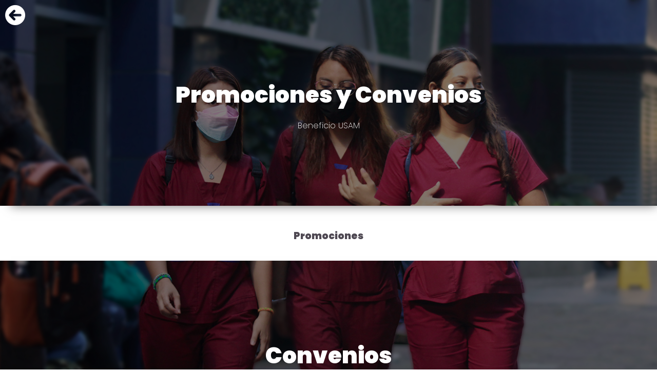

--- FILE ---
content_type: text/html;charset=utf-8
request_url: https://nuevoingreso.usam.edu.sv/promociones/alumno-promotor
body_size: 4592
content:

<!DOCTYPE HTML>
<html lang="es">
<head>
	<title>Nuevo Ingreso USAM - Promociones y Convenios</title>
	<meta charset="utf-8" />
	<meta name="viewport" content="width=device-width, initial-scale=1, user-scalable=no" />
		<link rel="stylesheet" href="../assets/css/maixn.css" />
	<link rel="stylesheet" href="../assets/css/rules.css" />
	<link rel="stylesheet" href="../assets/css/form.css" />
	<link rel="stylesheet" href="../assets/css/standard.css" />
	<link rel="stylesheet" href="https://cdnjs.cloudflare.com/ajax/libs/font-awesome/6.1.2/css/all.min.css" />
	<meta name="keywords" content="">
	<meta name="description" content="">
	<meta property="og:type" content="website">
	<meta property="og:title" content="Nuevo Ingreso USAM - ">
	<meta property="og:url" content="https://nuevoingreso.usam.edu.sv/">
	<meta property="og:site_name" content="Nuevo Ingreso USAM - ">
	<meta property="og:description" content="">
	<meta property="og:image" content="https://www.usam.edu.sv/images/usam.png">
	<link href="https://usam.edu.sv/templates/protostar/favicon.ico" rel="shortcut icon" type="image/vnd.microsoft.icon">
	<link rel="preconnect" href="https://fonts.googleapis.com">
	<link rel="preconnect" href="https://fonts.gstatic.com" crossorigin>
	<link href="https://fonts.googleapis.com/css2?family=Poppins:wght@200;300;900&display=swap&family=Roboto:wght@300&display=swap" rel="stylesheet">
	<link href="https://fonts.googleapis.com/icon?family=Material+Icons" rel="stylesheet">
	<link rel="stylesheet" href="https://cdnjs.cloudflare.com/ajax/libs/font-awesome/6.1.2/css/all.min.css" />

	   <!-- Google Tag Manager -->
        <script>(function(w,d,s,l,i){w[l]=w[l]||[];w[l].push({'gtm.start':
        new Date().getTime(),event:'gtm.js'});var f=d.getElementsByTagName(s)[0],
        j=d.createElement(s),dl=l!='dataLayer'?'&l='+l:'';j.async=true;j.src=
        'https://www.googletagmanager.com/gtm.js?id='+i+dl;f.parentNode.insertBefore(j,f);
        })(window,document,'script','dataLayer','GTM-NS23XBP');</script>
        <!-- End Google Tag Manager -->
        
        <!-- Google Analytics -->
        <script async src="https://www.googletagmanager.com/gtag/js?id=G-QSEFRGK7Y2"></script>
        <script>
          window.dataLayer = window.dataLayer || [];
          function gtag(){dataLayer.push(arguments);}
          gtag('js', new Date());
          gtag('config', 'G-QSEFRGK7Y2');
        </script>
        <!-- End Google Analytics -->
        
        <!-- Twitter Conversion Tracking -->
        <script>
            !function(e,t,n,s,u,a){e.twq||(s=e.twq=function(){s.exe?s.exe.apply(s,arguments):s.queue.push(arguments);
            },s.version='1.1',s.queue=[],u=t.createElement(n),u.async=!0,u.src='https://static.ads-twitter.com/uwt.js',
            a=t.getElementsByTagName(n)[0],a.parentNode.insertBefore(u,a))}(window,document,'script');
            twq('config','oe42r');
        </script>
        <!-- End Twitter Conversion Tracking -->
        
        <!-- Google Ads Global Site Tag -->
        <script async src="https://www.googletagmanager.com/gtag/js?id=AW-608937263"></script>
        <script>
          window.dataLayer = window.dataLayer || [];
          function gtag(){dataLayer.push(arguments);}
          gtag('js', new Date());
          gtag('config', 'AW-608937263');
        </script>
        <!-- End Google Ads Global Site Tag -->
        
        <!-- Facebook Pixel Code 
        <script>
          !function(f,b,e,v,n,t,s){if(f.fbq)return;n=f.fbq=function(){n.callMethod?
          n.callMethod.apply(n,arguments):n.queue.push(arguments)};if(!f._fbq)f._fbq=n;
          n.push=n;n.loaded=!0;n.version='2.0';n.queue=[];t=b.createElement(e);t.async=!0;
          t.src=v;s=b.getElementsByTagName(e)[0];s.parentNode.insertBefore(t,s)}(window,
          document,'script','https://connect.facebook.net/en_US/fbevents.js');
          fbq('init', '417320760611846');
          fbq('track', 'PageView');
        </script>
        <noscript><img height="1" width="1" style="display:none"
        src="https://www.facebook.com/tr?id=417320760611846&ev=PageView&noscript=1"/></noscript>
        End Facebook Pixel Code -->
        
        <!-- Meta Pixel Code -->
        <script>
        !function(f,b,e,v,n,t,s)
        {if(f.fbq)return;n=f.fbq=function(){n.callMethod?
        n.callMethod.apply(n,arguments):n.queue.push(arguments)};
        if(!f._fbq)f._fbq=n;n.push=n;n.loaded=!0;n.version='2.0';
        n.queue=[];t=b.createElement(e);t.async=!0;
        t.src=v;s=b.getElementsByTagName(e)[0];
        s.parentNode.insertBefore(t,s)}(window, document,'script',
        'https://connect.facebook.net/en_US/fbevents.js');
        fbq('init', '681309501210460');
        fbq('track', 'PageView');
        </script>
        
        <noscript><img height="1" width="1" style="display:none"
        src="https://www.facebook.com/tr?id=681309501210460&ev=PageView&noscript=1"
        /></noscript>
        <!-- End Meta Pixel Code -->

	<style>
    header { 
        background-image: -moz-linear-gradient(top, rgba(0,0,0,0.5), rgba(0,0,0,0.5)), url("../images/promos/beneficios.jpg")!important;
		background-image: -webkit-linear-gradient(top, rgba(0,0,0,0.5), rgba(0,0,0,0.5)), url("../images/promos/beneficios.jpg")!important;
		background-image: -ms-linear-gradient(top, rgba(0,0,0,0.5), rgba(0,0,0,0.5)), url("../images/promos/beneficios.jpg")!important;
		background-image: linear-gradient(top, rgba(0,0,0,0.5), rgba(0,0,0,0.5)), url("../images/promos/beneficios.jpg")!important;
    }
</style>
</head>
<body class="is-preload">
	<div class="back">
		<a href="../promociones/"><i class="fa fa-arrow-circle-left arrow-left" aria-hidden="true"></i></a>
	</div>
	<div id="page-wrapper">
	    <section id="info">
    		<header id="main">
    			<h2>Promociones y Convenios</h2>
    			<p>Beneficio USAM</p>
    		</header>
		
			<div class="container shapes"><br />
				 
				
					                                    <h3 style='text-align: center;'>Promociones</h3>
                        <ul id="con" class="con features">
                    
                        </ul>
                                                    </div>
        </section>
                
                                <section id="convenios" class="main style1 dark fullscreen">
                  <div class="content">
                        <header>
                           <h2>Convenios</h2>
                           <p>Beneficio USAM</p>
                        </header>
                        <div class="container shapes">  	
                            <ul id="conv" class="con features">
                                        
                            </ul>
                    	</div>
                	</div>
                </section>
                		<!-- Contact -->
        				<section class="contact"> 
			<div id="contact" class="content center-align">
				<header>
					<h2>¿Listo para el siguiente nivel?</h2>
											
						<p>Periodo de admisión por nuevo ingreso:<br />
						    <b>Ciclo Impar:</b> Enero a Junio <b>Fecha:</b> Agosto a Enero<br />
						</p>
																<p>Periodo de admisión por reingreso y equivalencias: <br />
							<b>Ciclo Impar:</b> Enero a Junio <b>Fecha:</b> Agosto a Enero<br />
						    <b>Ciclo Par:</b> Julio a Diciembre <b>Fecha:</b> Mayo a Julio
						</p>
									</header>
					<div class="container box">
						<form id="frmContacto" name="frmContacto" method="post">
							<div class="row">
								<div class="col s12 m6">
									<input type="text" name="txtNombre" id="txtNombre" placeholder="Nombre completo" />
								</div>
								<div class="col s12 m6">
									<input type="email" name="txtEmail" id="txtEmail" placeholder="Correo Electrónico" />
								</div>
								<div class="col s12 m2">
							    <select  name="txtCodearea" id="txtCodearea">
								      <option value="" disabled selected>Código de área</option>
                                      <optgroup label="Norte América">
                                        <option value="+1">Canadá (+1)</option>
                                        <option value="+1">Estados Unidos (+1)</option>
                                        <option value="+52">México (+52)</option>
                                      </optgroup>
                                      <optgroup label="Centroamérica">
                                        <option value="+501">Belice (+501)</option>
                                        <option value="+506">Costa Rica (+506)</option>
                                        <option value="+503">El Salvador (+503)</option>
                                        <option value="+502">Guatemala (+502)</option>
                                        <option value="+504">Honduras (+504)</option>
                                        <option value="+505">Nicaragua (+505)</option>
                                        <option value="+507">Panamá (+507)</option>
                                      </optgroup>
                                      <optgroup label="Caribe">
                                        <option value="+1">Antigua y Barbuda (+1)</option>
                                        <option value="+1">Bahamas (+1)</option>
                                        <option value="+1">Barbados (+1)</option>
                                        <option value="+53">Cuba (+53)</option>
                                        <option value="+1">Dominica (+1)</option>
                                        <option value="+1">Granada (+1)</option>
                                        <option value="+509">Haití (+509)</option>
                                        <option value="+1">Jamaica (+1)</option>
                                        <option value="+1">Puerto Rico (+1)</option>
                                        <option value="+1">República Dominicana (+1)</option>
                                        <option value="+1">Santa Lucía (+1)</option>
                                        <option value="+1">San Cristóbal y Nieves (+1)</option>
                                        <option value="+1">San Vicente y las Granadinas (+1)</option>
                                        <option value="+1">Trinidad y Tobago (+1)</option>
                                      </optgroup>
                                      <optgroup label="Sudamérica">
                                        <option value="+54">Argentina (+54)</option>
                                        <option value="+591">Bolivia (+591)</option>
                                        <option value="+55">Brasil (+55)</option>
                                        <option value="+56">Chile (+56)</option>
                                        <option value="+57">Colombia (+57)</option>
                                        <option value="+593">Ecuador (+593)</option>
                                        <option value="+592">Guyana (+592)</option>
                                        <option value="+595">Paraguay (+595)</option>
                                        <option value="+51">Perú (+51)</option>
                                        <option value="+597">Surinam (+597)</option>
                                        <option value="+598">Uruguay (+598)</option>
                                        <option value="+58">Venezuela (+58)</option>
                                      </optgroup>
                                    </select>
                                </div>
                                <div class="col s12 m4">
									<input type="tel" name="txtCel" id="txtCel" placeholder="No. de Cel." />
								</div>
								<div class="col s12 m6">
									<select name="txtCarrera" id="txtCarrera">
								       <option value="" disabled>Selecciona una carrera</option>
						          	   <option value="1" >Ingeniería en Ciencias de la Computación</option>
						               <option value="2" >Licenciatura en Administración de Empresas</option>
						               <option value="3" >Licenciatura en Contaduría Pública</option>
						               <option value="4" >Licenciatura en Comunicación Estratégica</option>
						               <option value="5" >Licenciatura en Ciencias de la Computación</option>
						               <option value="6" >Licenciatura en Mercadeo</option>
						               <option value="7" >Técnico en Publicidad</option>
						               <option value="8" >Técnico en Marketing Estratégico</option>
						               <option value="9" >Técnico en Sistemas de Computación</option>
						               <option value="10" >Técnico en Redes de Computación</option>
						               <option value="11" >Técnico en Desarrollo de Software</option>
						               <option value="12" >Licenciatura  en Ciencias Jurídicas</option>
						               <option value="13" >Doctorado en Medicina</option>
						               <option value="14" >Licenciatura en Enfermería</option>
						               <option value="15" >Licenciatura en Medicina Veterinaria y Zootecnia</option>
						               <option value="16" >Doctorado en Cirugía Dental</option>
						               <option value="17" >Licenciatura en Química y Farmacia</option>
						               <option value="18" >Especialidad en Medicina Interna</option>
                                       <option value="19" >Especialidad Médica en Ginecología y Obstetricia</option>
                                       <option value="20" >Especialidad Médica en Pediatría</option>
                                       <option value="21" >Especialidad Médica en Medicina de Emergencias</option>
                                       <option value="22" >Especialidad en Cirugía General</option>
                                       <option value="23" >Especialidad en Endodoncia</option>
                                       <option value="27" >Especialidad Materno Fetal</option>
                                       <option value="24" >Maestría en Inteligencia de Negocios</option>
                                       <option value="25" >Maestría en Salud Pública y Gestión de Riesgos y Desastres</option>
                                       <option value="28" >Maestría en Salud Pública con Enfoque en Odontología Preventiva</option>
                                       <option value="26">Diplomados, Seminarios y Cursos</option>
								    </select>
								</div>
								<div class="col s12">
									<textarea name="txtMessage" id="txtMessage" placeholder="¿Cuál es tu consulta?" rows="6"></textarea>
									<input type="hidden" name="txtUrl" id="txtUrl" value="https://nuevoingreso.usam.edu.sv/promociones/alumno-promotor" />
									<input type="hidden" name="txtToken" id="txtToken" value="$2y$10$mkQ/dCHe.NlfCRrPd0emn.6XieaMaqZlOjOFrQldh60zdj0AVrd56J7" />
								</div>
								<div class="col s12">
									<input id="send" name="send" class="send" type="submit" value="Enviar" />
								</div>
							</div>
						</form>
					</div>
			</div>	
		</section>	</div>
<footer style="padding-top: 41px; padding-bottom: 30px; font-size: 1em;">
	<div class="row">
		<div class="col s12 center-align">
			<a target="_black" href="https://www.facebook.com/NuevoIngresoUSAM/" title="Facebook">
				<i class="fa-brands fa-facebook-f"></i>
			</a>
			<a target="_black" href="https://www.instagram.com/nuevoingresousam" title="Instagram">
				<i class="fa-brands fa-instagram"></i>
			</a>
			<a target="_black" href="http://m.me/NuevoIngresoUSAM/" title="Messenger">
				<i class="fa-brands fa-facebook-messenger"></i>
			</a>
			<a target="_black" href="https://wa.me/50322319698" title="WhatsApp">
				<i class="fa-brands fa-whatsapp"></i>
			</a>
			<a target="_black" href="https://www.tiktok.com/@usamelsalvador" title="TikTok">
				<i class="fa-brands fa-tiktok"></i>
			</a>
			<a target="_black" href="https://goo.gl/maps/nSYuBZvEo387mwVh6">
				<i class="fa-solid fa-location-dot"></i>
			</a>
			<a target="_black" href="https://open.spotify.com/show/3DN86WcRlLOc9JkSMBkUgh">
				<i class="fa-brands fa-spotify"></i>
			</a>
			<a target="_black" href="https://www.linkedin.com/company/usamsv">
			    <i class="fa-brands fa-linkedin"></i>
			</a>
			<a target="_black" href="https://play.google.com/store/apps/details?id=sv.edu.usam.info">
			    <i class="fa-brands fa-google-play"></i>
			</a>
		</div>
		<div class="col s12 center-align" style="font-size: 0.9em!important; line-height: 1.50em;">
 			
			19 Av. Nte. entre 3 a Calle Pte. y Alameda Juan Pablo II, San Salvador<br>
			PBX: (503) 2231-9600 Nuevo Ingreso: 2231-9667 / 9698 / 9673 / 9665<br>
			Lunes a Viernes de 8:00 a.m. a 12:00 m  y 2:00 p.m. a 6:00 p.m.<br>
			Sábados de 8:00 am a 12:00 m.<br>
			<b>Universidad Salvadoreña Alberto Masferrer - USAM </b><br>
			Todos los Derechos Reservados &copy; 2024
		</div>
</footer>
<script src="//cdn.jsdelivr.net/npm/sweetalert2@11"></script>
<link rel="stylesheet" href="https://cdnjs.cloudflare.com/ajax/libs/limonte-sweetalert2/6.6.8/sweetalert2.css" integrity="sha512-n7nFZrzrpAWFDeQpyGwpH2W6maWlysBPf0cP5qf0xntjmH6R1QDg3ABfRVj7dTHWDmcTfLzmAG9PDPDdVd6odQ==" crossorigin="anonymous" referrerpolicy="no-referrer" />
<!-- fecha arriba -->
<span id="ir-arriba" class="ir-arriba" style="display: none;">
	<i class="fa fa-arrow-circle-up" aria-hidden="true"></i>
</span>

<script src="https://code.jquery.com/jquery-3.6.0.min.js"></script>
<script src="../assets/js/infinite-ajax-scroll.js"></script>
<script src="../assets/js/code.js?v=1.1111"></script>
</body>
</html>

--- FILE ---
content_type: text/html;charset=utf-8
request_url: https://nuevoingreso.usam.edu.sv/assets/css/maixn.css
body_size: 7218
content:
<!DOCTYPE HTML>
<html lang="es">
	<head>
		<meta charset="utf-8">
		<meta name="viewport" content="width=device-width, initial-scale=1, user-scalable=no">
		<link rel="stylesheet" href="assets/css/main.css">
		<meta name="keywords" content="Universidades El Salvador, Carreras en linea, Titulo Universitarias, Becas para estudiar, tipos de carreras universitarias, Carreras Universitarias, Universidad Alberto Masferrer, Universidad USAM, Universidad, Facultad, Academia, El Salvador, USAM, Maestro Alberto Masferrer, Especialidad, Ingeniería, Licenciatura, Técnico, Diplomados, Doctorado en Medicina, Medicina, Doctor, Enfermeria, Enfermero, Abogado, Juridico, Leyes, Odontología, Dental, Dentista, Química, Farmacia, Ciencias de la Computación, Administración, Contaduría Pública, Comunicaciones, Mercadeo">
		<meta name="description" content="Somos la Universidad Salvadoreña Alberto Masferrer - USAM formamos profesionales integrales, con excelencia académica y que contribuyen a la sociedad, ciencia, tecnología y la cultura.">
		<meta property="og:type" content="website">
		<meta property="og:title" content="Unidad de Nuevo Ingreso - USAM">
		<meta property="og:url" content="https://nuevoingreso.usam.edu.sv/">
		<meta property="og:site_name" content="Unidad de Nuevo Ingreso - USAM">
		<meta property="og:description" content="Somos la Universidad Salvadoreña Alberto Masferrer - USAM formamos profesionales integrales, con excelencia académica y que contribuyen a la sociedad, ciencia, tecnología y la cultura.">
		<meta property="og:image" content="https://www.usam.edu.sv/images/usam.png">
		<title>Unidad de Nuevo Ingreso - USAM</title>
		<noscript><link rel="stylesheet" href="assets/css/noscript.css"></noscript>
		<link rel="stylesheet" href="https://cdnjs.cloudflare.com/ajax/libs/font-awesome/6.1.2/css/all.min.css">
		<link href="https://usam.edu.sv/templates/protostar/favicon.ico" rel="shortcut icon" type="image/vnd.microsoft.icon">
		<link rel="stylesheet" href="https://cdnjs.cloudflare.com/ajax/libs/limonte-sweetalert2/6.6.8/sweetalert2.css" integrity="sha512-n7nFZrzrpAWFDeQpyGwpH2W6maWlysBPf0cP5qf0xntjmH6R1QDg3ABfRVj7dTHWDmcTfLzmAG9PDPDdVd6odQ==" crossorigin="anonymous" referrerpolicy="no-referrer">
	    
	   <!-- Google Tag Manager -->
        <script>(function(w,d,s,l,i){w[l]=w[l]||[];w[l].push({'gtm.start':
        new Date().getTime(),event:'gtm.js'});var f=d.getElementsByTagName(s)[0],
        j=d.createElement(s),dl=l!='dataLayer'?'&l='+l:'';j.async=true;j.src=
        'https://www.googletagmanager.com/gtm.js?id='+i+dl;f.parentNode.insertBefore(j,f);
        })(window,document,'script','dataLayer','GTM-NS23XBP');</script>
        <!-- End Google Tag Manager -->
        
        <!-- Google Analytics -->
        <script async src="https://www.googletagmanager.com/gtag/js?id=G-QSEFRGK7Y2"></script>
        <script>
          window.dataLayer = window.dataLayer || [];
          function gtag(){dataLayer.push(arguments);}
          gtag('js', new Date());
          gtag('config', 'G-QSEFRGK7Y2');
        </script>
        <!-- End Google Analytics -->
        
        <!-- Twitter Conversion Tracking -->
        <script>
            !function(e,t,n,s,u,a){e.twq||(s=e.twq=function(){s.exe?s.exe.apply(s,arguments):s.queue.push(arguments);
            },s.version='1.1',s.queue=[],u=t.createElement(n),u.async=!0,u.src='https://static.ads-twitter.com/uwt.js',
            a=t.getElementsByTagName(n)[0],a.parentNode.insertBefore(u,a))}(window,document,'script');
            twq('config','oe42r');
        </script>
        <!-- End Twitter Conversion Tracking -->
        
        <!-- Google Ads Global Site Tag -->
        <script async src="https://www.googletagmanager.com/gtag/js?id=AW-608937263"></script>
        <script>
          window.dataLayer = window.dataLayer || [];
          function gtag(){dataLayer.push(arguments);}
          gtag('js', new Date());
          gtag('config', 'AW-608937263');
        </script>
        <!-- End Google Ads Global Site Tag -->
        
        <!-- Facebook Pixel Code 
        <script>
          !function(f,b,e,v,n,t,s){if(f.fbq)return;n=f.fbq=function(){n.callMethod?
          n.callMethod.apply(n,arguments):n.queue.push(arguments)};if(!f._fbq)f._fbq=n;
          n.push=n;n.loaded=!0;n.version='2.0';n.queue=[];t=b.createElement(e);t.async=!0;
          t.src=v;s=b.getElementsByTagName(e)[0];s.parentNode.insertBefore(t,s)}(window,
          document,'script','https://connect.facebook.net/en_US/fbevents.js');
          fbq('init', '417320760611846');
          fbq('track', 'PageView');
        </script>
        <noscript><img height="1" width="1" style="display:none"
        src="https://www.facebook.com/tr?id=417320760611846&ev=PageView&noscript=1"/></noscript>
        End Facebook Pixel Code -->
        
        <!-- Meta Pixel Code -->
        <script>
        !function(f,b,e,v,n,t,s)
        {if(f.fbq)return;n=f.fbq=function(){n.callMethod?
        n.callMethod.apply(n,arguments):n.queue.push(arguments)};
        if(!f._fbq)f._fbq=n;n.push=n;n.loaded=!0;n.version='2.0';
        n.queue=[];t=b.createElement(e);t.async=!0;
        t.src=v;s=b.getElementsByTagName(e)[0];
        s.parentNode.insertBefore(t,s)}(window, document,'script',
        'https://connect.facebook.net/en_US/fbevents.js');
        fbq('init', '681309501210460');
        fbq('track', 'PageView');
        </script>
        
        <noscript><img height="1" width="1" style="display:none"
        src="https://www.facebook.com/tr?id=681309501210460&ev=PageView&noscript=1"
        /></noscript>
        <!-- End Meta Pixel Code -->
        
        <script type="text/javascript">
            (function(c,l,a,r,i,t,y){
                c[a]=c[a]||function(){(c[a].q=c[a].q||[]).push(arguments)};
                t=l.createElement(r);t.async=1;t.src="https://www.clarity.ms/tag/"+i;
                y=l.getElementsByTagName(r)[0];y.parentNode.insertBefore(t,y);
            })(window, document, "clarity", "script", "ry1gwqza6c");
        </script>

        
	</head>
	<body class="is-preload">

		<!-- Header -->
			<header id="header">
				<h1><img  alt="Logo nuevo ingreso" src="images/logo.png" class="lo"></h1>
				<nav>
					<ul>
						<li><a href="#intro">Home</a></li>
						<li id="sm"><a id="submenu" href="">Admisiones</a>
						    <ul id="subm" class="subm">
						        <li><a href="#nuevo">Nuevo Ingreso</a></li>
        						<li><a href="#equivalencia">Equivalencias</a></li>
        						<li><a href="#re-ingreso">Re-Ingreso</a></li>
						    </ul>
						</li>
						<li><a href="#curso">Curso PreU</a></li>
						<li><a href="#beneficios">Beneficios</a></li>
						<li><a href="#becas">Becas</a></li>
						<li><a href="#promo">Promociones</a></li>
						<li><a href="#carreras">Oferta Académica</a></li>
						<li><a href="#contact">Periodo Inscripción</a></li>
						<li><a href="#noticias">Blogs</a></li>
					</ul>
				</nav>
			</header>

		<!-- Intro -->
			<section id="intro" class="main style1 dark fullscreen">
				<div class="content">
					<header>
						<h2 style="display:none;">Hola</h2>
					</header>
					<p style="display: none;">Bienvenidos/as a la <strong>Unidad de Nuevo Ingreso</strong>  
					<br>
					a continuación te mostramos nuestra información para ingresar a la <strong>USAM</strong>  
					</p>
					<br />
					<br />
					<br />
					<br />
					<footer>
						<a href="#nuevo" class="button style2 down">More</a>
					</footer>
				</div>
			</section>

		<!-- Nuevo Ingreso -->
			<section id="nuevo" class="main style2 right dark fullscreen">
				<div class="content box style2">
					<header>
						<h2>Nuevo Ingreso</h2>
					</header>
					<p style="text-align: justify;">Los estudiantes que desean ingresar a la universidad a través de la modalidad de nuevo ingreso, deben seguir el siguiente proceso:</p>
					<ol>
						<li style="text-align: left;">1. Cancelar proceso de admisión <strong>Costo $ 30.00</strong></li>
						<li style="text-align: justify;">2. Presentar formularios completos de manera impresa en la Unidad de Nuevo Ingreso (formulario de estudio socioeconómico y la solicitud de admisión)
						</li>
						<li style="text-align: left;">3. Realizar curso Pre-Universitario</li>
					</ol>
					<a class="btn-ex float-left" href="informacion/nuevo">Leer más</a>
				</div>
				<a href="#equivalencia" class="button style2 down anchored">Next</a>
			</section>

		<!-- Equivalencia -->
			<section id="equivalencia" class="main style2 left dark fullscreen">
				<div class="content box style2">
					<header>
						<h2>Equivalencias</h2>
					</header>
					<p style="text-align:justify; font-size: 0.9em; line-height: 24px;">
					Los estudiantes que desean ingresar a la universidad a través de la modalidad de equivalencias, deben seguir el siguiente proceso:</p>

					<ul style="text-align: left; text-align: justify; font-size: 0.9em; line-height: 22px;">
						<li>1. Solicitar entrevista con el Coordinador de la carrera que evaluará las materias que ha cursado.</li>
						<li>2. Presentar los programas de estudio de la universidad de procedencia.</li>
						<li>3. Entregar certificación de notas de la universidad de procedencia, selladas y firmadas por las autoridades respectivas. (Autenticadas si procede de una Universidad extranjera).</li>
						<li>4. Cancelar proceso de admisión en la unidad de Nuevo Ingreso <strong>Costo $30.00.</strong></li>
					</ul>
					<a class="btn-ex float-right" href="informacion/equivalencias">Leer más</a>
				</div>
				<a href="#re-ingreso" class="button style2 down anchored">Next</a>
			</section>

		<!-- Re-Ingreso -->
			<section id="re-ingreso" class="main style2 right dark fullscreen">
				<div class="content box style2">
					<header>
						<h2>Re-Ingreso</h2>
					</header>
					<p>Los estudiantes que desean reingresar a la universidad, deben seguir el siguiente proceso:</p>
					<ul>
						<li>1. Completar el formulario A-06, <a href="https://drive.google.com/file/d/1ln5bF7Xi5FTgqzK7FfK2I2FGf1mSUSQg/view?usp=sharing" style="font-weight: 600;">Click aquí</a></li>
						<li>2. Entregar formulario completo en el Decanato de la Facultad</li>
						<li>3. Adjuntar fotocopia de Documento Único de Identidad<br/>* En tres días hábiles obtendra respuesta</li>
					</ul>
					<a class="btn-ex" href="informacion/reingreso" style="text-align:right">Leer más</a>
				</div>
				<a href="#curso" class="button style2 down anchored">Next</a>
			</section>

		<!-- Curso PreU -->
			<section id="curso" class="main style2 left dark fullscreen">
				<div class="content box style2">
					<header>
						<h2>Curso Pre-Universitario</h2>
					</header>
					<p style="text-align:justify">
                       El curso preuniversitario es un proceso institucional cuyo objetivo es brindar a los estudiantes de nuevo ingreso, la oportunidad de acoplarse al sistema educativo a través del desarrollo de temas de interés y actualidad.
                    </p>
                    <a class="btn-ex float-right" href="informacion/curso-pre-universitario">Leer más</a>
				</div>
				<a href="#beneficios" class="button style2 down anchored">Next</a>
			</section>		
			<!-- Beneficios -->
			<section id="beneficios" class="main style2 right dark fullscreen">
				<div class="content box style2">
					<header>
						<h2>Beneficios</h2>
					</header>
					<p>Todos los aspirantes de ingresar a la universidad, disponen de los siguientes benificios:</p>
					<ul style="line-height: normal;">
						<li>1. Becas</li>
						<li>2. Oportunidad de pasantías</li>
						<li>3. Cuotas Diferenciadas</li>
						<li>4. Campo Experimental</li>
						<li>5. Certificaciones MOS</li>
						<li>6. Certificaciones MTA</li>
						<li>7. Intercambios Internacionales</li>
						<li>8. Biblioteca Digital y Documental</li>
						<li>9. Acceso a Wifi</li>
						<li>10. Licencia de Office 365</li>
					</ul>
				</div>
				<a href="#becas" class="button style2 down anchored">Next</a>
			</section>
				<!-- Becas -->
			<section id="becas" class="main style2 left dark fullscreen">
				<div class="content box style2">
					<header>
						<h2>Becas</h2>
					</header>
					<p>
						<ol style="font-size: 17px;line-height: 22px;">
							<li>1. Beca Académica </li>
							<li>2. Beca Deportiva </li>
							<li>3. Beca Colegio con Convenio</li>
						</ol>
						    <a href="informacion/programa-becas-usam" class="btn-ex float-right">Leer más</a>
							<a href="https://drive.google.com/file/d/1iDN_pgqdA6PzJyUVGr5ujijGiCaRZf32/view" target="_black" style="display:none;" class="btn-ex float-right">Descarga solicitud</a>
							<a href="" target="_black" class="btn-ex" style="display:none;">Aplica en línea</a>
						
					</p>
				</div>
				<a href="#promo" class="button style2 down anchored">Next</a>
			</section>
	<!-- Promociones -->
			<section id="promo" class="main style2 right dark fullscreen">
				<div class="content box style2">
					<header>
						<h2>Promociones</h2>
					</header>
					<p style="text-align: justify">Los estudiantes que desean ingresar a la universidad, pueden aplicar a descuentos en sus matriculas y mensualidades, cumpliendo con los requisitos:</p>
					<ul>
						<li>1. Exoneración de la primera matricula.</li>
						<li>2. Exoneración de todas las matrículas.</li>
						<li>3. Asignación de la mensualidad mínima.</li>
					</ul>
					<a class="btn-ex" href="promociones/" style="text-align:right">Leer más</a>
				</div>
				<a href="#carreras" class="button style2 down anchored">Next</a>
			</section>
		<!-- gal -->
			<section id="carreras" class="main style3 primary">
				<div id="carreraspost" class="content">
					<header>
						<h2>Oferta Académica</h2>
						<p>Contamos con <br />
							<span id='0101' style="font-size: 55px; font-weight: 900;">7</span> facultades, 
							<span id='0102' style="font-size: 55px; font-weight: 900;">28</span> carreras,
							<span id='0103' style="font-size: 55px; font-weight: 900;">17</span> pregrados,
							<span id='0104' style="font-size: 55px; font-weight: 900;">8</span> especialidades y
							<span id='0105' style="font-size: 55px; font-weight: 900;">3</span> maestrías.</p>
					</header>

					<!-- Gallery  -->
						<div class="gallery">
							<article class="from-left">
								<a href="javascript:pop_facultad(3);">
									<img src="images/thumbs/01.jpg" title="Facultad de Medicina" alt="" width="100%" />
								</a>
							</article>
							<article class="from-right">
								<a href="javascript:pop_facultad(1);">
									<img src="images/thumbs/02.jpg" title="Facultad de Ciencias Empresariales" alt="" width="100%" />
								</a>									
							</article>
							<article class="from-left">
								<a href="javascript:pop_facultad(5);">
									<img src="images/thumbs/03.jpg" title="Facultad de Cirugía Dental" alt="" width="100%" />
								</a>									
							</article>
							<article class="from-right">
								<a href="javascript:pop_facultad(2);">
									<img src="images/thumbs/04.jpg" title="Facultad de Jurisprudencia y Ciencias Sociales" alt="" width="100%" />
								</a>
							</article>
							<article class="from-left">
								<a href="javascript:pop_facultad(4);">
									<img src="images/thumbs/05.jpg" title="Facultad de Medicina Veterinaria y Zootecnía" alt="" width="100%" />
								</a>
							</article>
							<article class="from-right">
								<a href="javascript:pop_facultad(6);">
									<img src="images/thumbs/06-1.jpg" title="Facultad de Química y Farmacia" alt="" width="100%" />
								</a>
							</article>
							<article class="from-right">
								<a href="javascript:pop_facultad(9);">
									<img src="images/thumbs/07.jpg" title="Postgrados USAM" alt="" width="100%" />
								</a>
							</article>
								<article class="from-right">
								<a href="javascript:pop_facultad(8);">
									<img src="images/thumbs/08.jpg" title="Diplomados, Cursos y Seminarios" alt="" width="100%" />
								</a>
							</article>
						</div>

				</div>
			</section>
	<!-- Contact -->
			<section id="contact" class="main style3 secondary">
				<div class="content">
					<header>
						<h2>¿Listo para el siguiente nivel?</h2>
						<p>Periodo de admisión por nuevo ingreso:<br />
						    <b>Ciclo Impar:</b> Enero a Junio <b>Fecha:</b> Agosto a Enero<br />
						</p>
						<p>Periodo de admisión por nuevo ingreso para la carrera en Doctorado en Medicina:<br />
						    <b>Ciclo Impar:</b> Enero a Junio <b>Fecha:</b> Agosto a Enero<br />
						    <b>Ciclo Par:</b> Julio a Diciembre <b>Fecha:</b> Mayo a Julio
						</p>
						
						<p>Periodo de admisión por reingreso y equivalencias: <br />
							<b>Ciclo Impar:</b> Enero a Junio <b>Fecha:</b> Agosto a Enero<br />
						    <b>Ciclo Par:</b> Julio a Diciembre <b>Fecha:</b> Mayo a Julio
						</p>
					</header>
					<div class="box" style="margin-bottom: 10px;">
						<form id="frmContacto" name="frmContacto" method="post">
							<div class="fields">
								<div class="field half">
									<input type="text" name="txtNombre" id="txtNombre" placeholder="Nombre completo" />
								</div>
								<div class="field half">
									<input type="email" name="txtEmail" id="txtEmail" placeholder="Correo Electrónico" />
								</div>
								<div class="field half">
								    <select name="txtCodearea" id="txtCodearea" style="width: 41%; float: left;">
								      <option value="" disabled selected>Código de área</option>
                                      <optgroup label="Norte América">
                                        <option value="+1">Canadá (+1)</option>
                                        <option value="+1">Estados Unidos (+1)</option>
                                        <option value="+52">México (+52)</option>
                                      </optgroup>
                                      <optgroup label="Centroamérica">
                                        <option value="+501">Belice (+501)</option>
                                        <option value="+506">Costa Rica (+506)</option>
                                        <option value="+503">El Salvador (+503)</option>
                                        <option value="+502">Guatemala (+502)</option>
                                        <option value="+504">Honduras (+504)</option>
                                        <option value="+505">Nicaragua (+505)</option>
                                        <option value="+507">Panamá (+507)</option>
                                      </optgroup>
                                      <optgroup label="Caribe">
                                        <option value="+1">Antigua y Barbuda (+1)</option>
                                        <option value="+1">Bahamas (+1)</option>
                                        <option value="+1">Barbados (+1)</option>
                                        <option value="+53">Cuba (+53)</option>
                                        <option value="+1">Dominica (+1)</option>
                                        <option value="+1">Granada (+1)</option>
                                        <option value="+509">Haití (+509)</option>
                                        <option value="+1">Jamaica (+1)</option>
                                        <option value="+1">Puerto Rico (+1)</option>
                                        <option value="+1">República Dominicana (+1)</option>
                                        <option value="+1">Santa Lucía (+1)</option>
                                        <option value="+1">San Cristóbal y Nieves (+1)</option>
                                        <option value="+1">San Vicente y las Granadinas (+1)</option>
                                        <option value="+1">Trinidad y Tobago (+1)</option>
                                      </optgroup>
                                      <optgroup label="Sudamérica">
                                        <option value="+54">Argentina (+54)</option>
                                        <option value="+591">Bolivia (+591)</option>
                                        <option value="+55">Brasil (+55)</option>
                                        <option value="+56">Chile (+56)</option>
                                        <option value="+57">Colombia (+57)</option>
                                        <option value="+593">Ecuador (+593)</option>
                                        <option value="+592">Guyana (+592)</option>
                                        <option value="+595">Paraguay (+595)</option>
                                        <option value="+51">Perú (+51)</option>
                                        <option value="+597">Surinam (+597)</option>
                                        <option value="+598">Uruguay (+598)</option>
                                        <option value="+58">Venezuela (+58)</option>
                                      </optgroup>
                                    </select>
									<input type="tel" name="txtCel" id="txtCel" placeholder="No. de Cel." style="float: left; width: 59%;" />
								</div>
								<div class="field half">
									<select name="txtCarrera" id="txtCarrera">
								       <option value="" disabled selected>Selecciona una carrera</option>
						          	   <option value="1">Ingeniería en Ciencias de la Computación</option>
						               <option value="2">Licenciatura en Administración de Empresas</option>
						               <option value="3">Licenciatura en Contaduría Pública</option>
						               <option value="4">Licenciatura en Comunicación Estratégica</option>
						               <option value="5">Licenciatura en Ciencias de la Computación</option>
						               <option value="6">Licenciatura en Mercadeo</option>
						               <option value="7">Técnico en Publicidad</option>
						               <option value="8">Técnico en Marketing Estratégico</option>
						               <option value="9">Técnico en Sistemas de Computación</option>
						               <option value="10">Técnico en Redes de Computación</option>
						               <option value="11">Técnico en Desarrollo de Software</option>
						               <option value="12">Licenciatura  en Ciencias Jurídicas</option>
						               <option value="13">Doctorado en Medicina</option>
						               <option value="14">Licenciatura en Enfermería</option>
						               <option value="15">Licenciatura en Medicina Veterinaria y Zootecnia</option>
						               <option value="16">Doctorado en Cirugía Dental</option>
						               <option value="17">Licenciatura en Química y Farmacia</option>
						               <option value="18">Especialidad en Medicina Interna</option>
                                       <option value="19">Especialidad Médica en Ginecología y Obstetricia</option>
                                       <option value="20">Especialidad Médica en Pediatría</option>
                                       <option value="21">Especialidad Médica en Medicina de Emergencias</option>
                                       <option value="22">Especialidad en Cirugía General</option>
                                       <option value="23">Especialidad en Endodoncia</option>
                                       <option value="27">Especialidad Materno Fetal</option>
                                       <option value="24">Maestría en Inteligencia de Negocios</option>
                                       <option value="25">Maestría en Salud Pública y Gestión de Riesgos y Desastres</option>
                                       <option value="28">Maestría en Salud Pública con Enfoque en Odontología Preventiva</option>
                                       <option value="26">Diplomados, Seminarios y Cursos</option>
								    </select>
								</div>
								<div class="field">
									<textarea name="txtMessage" id="txtMessage" placeholder="¿Cuál es tu consulta?" rows="6"></textarea>
									<input type="hidden" name="txtUrl" id="txtUrl" value="nuevoingreso.usam.edu.sv/assets/css/maixn.css" />
									<input type="hidden" name="txtToken" id="txtToken" value="$2y$10$TKR7DYXP8m22vtzxUJsdKOvhpYAFYhp7h.IkI9Y31iwKQb2YdbPQOJ7" />
								</div>
							</div>
							<ul class="actions special">
								<li><input type="submit" value="Enviar" /></li>
							</ul>
						</form>
					</div>
				</div>
			</section>
	<!-- noticias -->
					<section id="noticias" class="main style3 primary">
				<div class="content">
					<header>
						<h2>El Blogs del Estudiante</h2>
					</header>
			<div class="gallery">
    			<article class="from-left">
    			    <a href="blogs/13-mejores-aplicaciones-estudiantes">
    			        <img src="images/noticias/thumbs/tip-app-estudiante.jpg" title="Las 13 mejores aplicaciones para estudiantes " alt="" width="100%" />
    			        <h4>Las 13 mejores aplicaciones para estudiantes </h4>
    			    </a>
    			</article>
    			<article class="from-right">
    			    <a href="blogs/tips-mejorar-anotaciones-universidad">
    			        <img src="images/noticias/thumbs/tip-universitarios.jpg" title="Tips para mejorar tus anotaciones en la universidad. " alt="" width="100%" />
    			        <h4>Tips para mejorar tus anotaciones en la universidad. </h4>
    			    </a>
    			</article>
    		</div>
    		</div>
		</section>
		<!-- Footer -->
			<footer id="footer">

				<!-- Icons -->
					<ul class="icons">
						<li><a href="https://www.facebook.com/NuevoIngresoUSAM/" title="Facebook" class="icon brands fa-facebook-f">
							<span class="label">Facebook</span></a>
						</li>
						<li><a href="https://www.instagram.com/nuevoingresousam" title="Instagram" class="icon brands fa-instagram">
							<span class="label">Instagram</span></a>
						</li>
						<li><a href="http://m.me/NuevoIngresoUSAM/" title="Messenger" class="icon brands fa-facebook-messenger">
							<span class="label">Messenger</span></a>
						</li>
						<li>
						    <a href="https://wa.me/50322319698" title="WhatsApp" class="icon brands fa-whatsapp">
							    <span class="label">WhatsApp</span>
							</a>
						</li>
						<li>
						    <a href="https://www.tiktok.com/@usamelsalvador" title="TikTok">
							    <i class="fa-brands fa-tiktok"></i>
							</a>
						</li>
						<li>
            			    <a target="_black" href="https://open.spotify.com/show/3DN86WcRlLOc9JkSMBkUgh">
            				    <i class="fa-brands fa-spotify"></i>
            			    </a>
            			</li>
                        <li>
                            <a target="_black" href="https://www.linkedin.com/company/usamsv">
			                    <i class="fa-brands fa-linkedin"></i>
			                </a>
                        </li>
                        <li>
                			<a target="_black" href="https://play.google.com/store/apps/details?id=sv.edu.usam.info">
			                    <i class="fa-brands fa-google-play"></i>
			                </a>
                        </li>
					</ul>

				<!-- Menu -->
					<ul class="menu">
						<li>
						    
			                19 Av. Nte. entre 3 a Calle Pte. y Alameda Juan Pablo II, San Salvador<br>
			                PBX: (503) 2231-9600 Nuevo Ingreso: 2231-9667 / 9698 / 9673 / 9665<br>
			                Lunes a Viernes de 8:00 a.m. a 12:00 m  y 2:00 p.m. a 6:00 p.m.<br>
			                Sábados de 8:00 am a 12:00 m.<br>
			                <b>Universidad Salvadoreña Alberto Masferrer - USAM </b><br>
			                Todos los Derechos Reservados &copy; 2026
						</li>
					</ul>

			</footer>
	<!-- inicio model -->
		    <div id="pop-facultad" class="contenedor-global" style="display: none;">
		        <div class="contenedor-full">
			        <div id="title" class="title-facultad"> 
			        </div>
			        <div clas="title-ico">
			            <i id="close" class="fa fa-window-close" aria-hidden="true"></i>
			        </div>
		        </div>
		        <hr class="linea"/>
		        <div id="contents" class="row">
	
		        </div>
		    </div>
		    <div id="shadow" class="sombra" style="display: none;"></div>
		<!-- fin model -->
		<!-- fecha arriba -->
			<span id="ir-arriba" class="ir-arriba" style="display: inline;">
				<i class="fa fa-arrow-circle-up" aria-hidden="true"></i>
			</span>
		<!-- Scripts -->
			<script src="assets/js/jquery.min.js"></script>
			<script src="assets/js/jquery.poptrox.min.js"></script>
			<script src="assets/js/jquery.scrolly.min.js"></script>
			<script src="assets/js/jquery.scrollex.min.js"></script>
			<script src="assets/js/browser.min.js"></script>
			<script src="assets/js/breakpoints.min.js"></script>
			<script src="assets/js/util.js?v=1.1"></script>
			<script src="assets/js/main.js?v=1.1"></script>
			<script src="assets/js/code.js?v=1.11111111112"></script>
			<script src="//cdn.jsdelivr.net/npm/sweetalert2@11"></script>
	</body>
</html>

--- FILE ---
content_type: text/css
request_url: https://nuevoingreso.usam.edu.sv/assets/css/form.css
body_size: 1140
content:

.waves-effect {
  position: relative;
  cursor: pointer;
  display: inline-block;
  overflow: hidden;
  -webkit-user-select: none;
     -moz-user-select: none;
      -ms-user-select: none;
          user-select: none;
  -webkit-tap-highlight-color: transparent;
  vertical-align: middle;
  z-index: 1;
  -webkit-transition: .3s ease-out;
  transition: .3s ease-out;
}

.waves-effect .waves-ripple {
  position: absolute;
  border-radius: 50%;
  width: 20px;
  height: 20px;
  margin-top: -10px;
  margin-left: -10px;
  opacity: 0;
  background: rgba(0, 0, 0, 0.2);
  -webkit-transition: all 0.7s ease-out;
  transition: all 0.7s ease-out;
  -webkit-transition-property: opacity, -webkit-transform;
  transition-property: opacity, -webkit-transform;
  transition-property: transform, opacity;
  transition-property: transform, opacity, -webkit-transform;
  -webkit-transform: scale(0);
          transform: scale(0);
  pointer-events: none;
}

.waves-effect.waves-light .waves-ripple {
  background-color: rgba(255, 255, 255, 0.45);
}

.waves-effect.waves-red .waves-ripple {
  background-color: rgba(244, 67, 54, 0.7);
}

.waves-effect.waves-yellow .waves-ripple {
  background-color: rgba(255, 235, 59, 0.7);
}

.waves-effect.waves-orange .waves-ripple {
  background-color: rgba(255, 152, 0, 0.7);
}

.waves-effect.waves-purple .waves-ripple {
  background-color: rgba(156, 39, 176, 0.7);
}

.waves-effect.waves-green .waves-ripple {
  background-color: rgba(76, 175, 80, 0.7);
}

.waves-effect.waves-teal .waves-ripple {
  background-color: rgba(0, 150, 136, 0.7);
}

.waves-effect input[type="button"], .waves-effect input[type="reset"], .waves-effect input[type="submit"] {
  border: 0;
  font-style: normal;
  font-size: inherit;
  text-transform: inherit;
  background: none;
}

.btn1:hover .btn:hover, .btn-large:hover, .btn-small:hover {
  background-color: #043674;
}

.btn-flat {
  -webkit-box-shadow: none;
          box-shadow: none;
  background-color: transparent;
  color: #343434;
  cursor: pointer;
  -webkit-transition: background-color .2s;
  transition: background-color .2s;
}

.btn-large {
  height: 54px;
  line-height: 54px;
  font-size: 15px;
  padding: 0 28px;
}

.btn-small {
  height: 32.4px;
  line-height: 32.4px;
  font-size: 13px;
}

.btn {
	margin: 10px;
    background-color: #0474ff;
    text-decoration: none;
    color: white;

			font-family: 'Poppins', sans-serif;

    font-weight: 300;
    letter-spacing: .5px;
    cursor: pointer;
    height: 36px;
    line-height: 36px;
    padding: 10px 16px;
    text-transform: uppercase;
    -webkit-box-shadow: 0 2px 2px 0 rgb(0 0 0 / 14%), 0 3px 1px -2px rgb(0 0 0 / 12%), 0 1px 5px 0 rgb(0 0 0 / 20%);
    box-shadow: 0 2px 2px 0 rgb(0 0 0 / 14%), 0 3px 1px -2px rgb(0 0 0 / 12%), 0 1px 5px 0 rgb(0 0 0 / 20%);
}

.btn {
	margin: 10px;
    background-color: #0474ff;
    text-decoration: none;
    color: white;
	font-family: 'Poppins', sans-serif;
    font-weight: 300;
    cursor: pointer;
    line-height: 36px;
    padding: 10px 16px;
    text-transform: uppercase;
    -webkit-box-shadow: 0 2px 2px 0 rgb(0 0 0 / 14%), 0 3px 1px -2px rgb(0 0 0 / 12%), 0 1px 5px 0 rgb(0 0 0 / 20%);
    box-shadow: 0 2px 2px 0 rgb(0 0 0 / 14%), 0 3px 1px -2px rgb(0 0 0 / 12%), 0 1px 5px 0 rgb(0 0 0 / 20%);
}

form {
    margin: 0 0 2em 0;
}



input[type="text"], input[type="password"], input[type="email"], input[type="tel"], input[type="search"], input[type="url"], select, textarea {
	width: 98%;
    padding: 14px 0px 14px 14px;
    border-color: #ede6e6;
    line-height: 1.75em;
    background: none;
    border: solid 2px #e5e6e7;
    letter-spacing: 0.025em;
    color: inherit;
    border-radius: 0.5em;
    outline: none;
    margin: 0px 0px 19px 0px;
    color: #8f8f8f;
    font-size: 19px;
	font-family: 'Poppins', sans-serif;
	 font-weight: 300;
}

form select {
	width: 104%;
	height: 66px;
}

form .row .s12 {
	/*padding: 6px;*/
}

@media screen and (max-width: 1680px)
	input, textarea, select {
	    font-size: 15pt;
	}
}

@media screen and (max-width: 1920px)
	input, textarea, select {
	    font-size: 17pt;
	}
}

input[type="button"], input[type="submit"], input[type="reset"], .sent, button {
	width: 115px;
    height: 56px;
    border: 0px;
    background: #064089;
    color: white;
    border-radius: 21px;
    font-size: 17px;
}

input[type="submit"]:hover {
	background: #066bdf;
}

input[type="button"], input[type="submit"], input[type="reset"], .button, button {
	width: 115px;
    height: 56px;
    -moz-appearance: none;
    -webkit-appearance: none;
    -ms-appearance: none;
    appearance: none;
    -moz-transition: background-color 0.2s ease-in-out;
    -webkit-transition: background-color 0.2s ease-in-out;
    -ms-transition: background-color 0.2s ease-in-out;
    transition: background-color 0.2s ease-in-out;
    background-color: #064089;
    border: 0;
    border-radius: 3.5em;
    color: #ffffff;
    cursor: pointer;
    display: inline-block;
    height: 3.5em;
    line-height: 3.5em;
    outline: 0;
    padding: 0 2em 0 2em;
    position: relative;
    text-align: center;
    text-decoration: none;
}

.back {
	position: absolute;
    color: white;
    font-size: 20px;
    z-index: 1000;
    display: block;
    max-width: 2000px;
    height: 100px;
    margin: 0 auto;
}

.arrow-left {
	color: white;
    font-size: 39px;
    margin: 10px;
}

.arrow-left:hover {
	color: #00dcff;
}


--- FILE ---
content_type: text/css
request_url: https://nuevoingreso.usam.edu.sv/assets/css/standard.css
body_size: 1381
content:
	body {
		margin: 0; 
		padding: 0; 
		border: 0; 
		font-size: 100%;
		font: inherit;
		vertical-align: baseline;
			font-family: 'Poppins', sans-serif;
	  font-weight: 300;
    text-align: justify;
	}
    
    header { 
    padding: 12em 0 10em 0;
    background-attachment: fixed;
    background-position: center center;
    background-repeat: no-repeat;
    background-size: cover;
    text-align: center;
    -webkit-box-shadow: 10px 10px 20px -11px rgba(0,0,0,0.58);
	-moz-box-shadow: 10px 10px 20px -11px rgba(0,0,0,0.58);
	box-shadow: 10px 10px 20px -11px rgba(0,0,0,0.58);
}

.radius {
    display: inline-block;
    position: relative;
    width: 100px;
    height: 100px;
    overflow: hidden;
    border-radius: 30%;
    border: 1px solid #0000002e;
}

.container {
	margin: 0 auto;
}

.contact {
	background-color: #f5f6f7;
    width: 100%;
    float: left;
}

.shapes {
    color: #4E4852;
    font-family: 'Poppins', sans-serif;
    font-weight: 300;
    text-align: justify;
}

@media screen and (max-width: 1680px) {
	header {
	    padding: 10em 0 8em 0;
	}
}

article, section {
    display: block;
}

header h2 {
    line-height: 50px;
    color:  white;
    font-family: 'Poppins', sans-serif;
    font-weight: 900;
    font-size: 2.75em;
    margin: 0 0 0.5em 0;
}

header p {
	color: white;
	font-family: 'Poppins', sans-serif;
	font-weight: 200;
}

.costos {
    line-height: 36px;
    font-size: 17px;
    width: 100%;
}

#pensum a img {
	width: 100%;
}

		.features {
		display: -moz-flex;
		display: -webkit-flex;
		display: -ms-flex;
		display: flex;
		-moz-flex-wrap: wrap;
		-webkit-flex-wrap: wrap;
		-ms-flex-wrap: wrap;
		flex-wrap: wrap;
		-moz-justify-content: center;
		-webkit-justify-content: center;
		-ms-justify-content: center;
		justify-content: center;
		list-style: none;
		padding: 0;
		width: 100%;
	}
	
.features li {
    display: block;
    position: relative;
    text-align: center;
    width: 50%;
}

@media only screen and (min-width: 601px) {
    .costos {
  	font-size: 17px;
  }

  #pensum a img {
	width: initial;
  }
  
    .features li {

    width: 50%;
}
}

  @media only screen and (min-width: 993px) {
   .costos {
  	font-size: 17px;
  }
  
    .features li {

    width: 30%;
}

   #pensum a img {
	width: initial;
  }

  }

  @media only screen and (min-width: 1201px) {
  .costos {
  	font-size: 17px;
  }
    #pensum a img {
	width: initial;
  }
  
  .container {
  	max-width: 1280px;
  }
 }

@media only screen and (min-width: 601px) {
  .container {
    width: 85%;
  }
}

@media only screen and (min-width: 993px) {
  .container {
    width: 70%;
  }
}

.justify-align {
	text-align: justify;
}

.center-align {
	text-align: center;
}

#destrezas ul, #campo ul, #modalidad ul {
  list-style: none;
  padding: 0;
}
#campo ul li, #modalidad ul li, #destrezas ul li {
  padding-left: 1.3em;
  text-align: justify;
}

#campo ul li:before, #modalidad ul li:before ,#destrezas ul li:before {
  content: "\f00c"; /* FontAwesome Unicode */
  font-family: FontAwesome;
  display: inline-block;
  margin-left: -1.3em; 
  width: 1.3em; 
}

#destrezas i,#campo i, #modalidad i, #exposicion i {
	color: #b51027;
    font-size: 17px;
}

h4 {
	font-weight: 900;
}

.aranceles {
	background-color: #3577db;
    color: white;
    border-radius: 10px;
    padding: 10px;
    margin-bottom: 2px;
}

.eti {
	background-color: #013a54f2;
    padding: 10px;
    color: white;
    border-radius: 10px;
}

.et {
	background-color: #002f68c9;
    padding: 10px;
    color: white;
    border-radius: 10px;
}

.box {
    background: #ffffff;
    color: #39454b;
    padding: 2em;
    display: flex;
    padding-top: 37px;
}

.content {
	width: 100%;
	float: left;
}

#contact header h2 {
	font-size: 2.25em;
}

.ir-arriba {
    display: none;
    padding: 10px 10px 6px 10px;
    background: #123b6c;
    font-size: 22px;
    color: #fff;
    cursor: pointer;
    position: fixed;
    bottom: 20px;
    right: 20px;
}

.contact header {
	-webkit-box-shadow: 0px 0px 0px 0px rgb(0 0 0 / 0%);
    -moz-box-shadow: 0px 0px 0px 0px rgba(0,0,0,0);
    box-shadow: 0px 0px 0px 0px rgb(0 0 0 / 0%);
}

#beneficio .s6 i {
	font-size: 50px;
}

#plus {
	top: -31px;
    position: relative;
}

#plus #beneficio {
    -webkit-box-shadow: 0px 0px 3px 1px rgb(0 0 0 / 17%);
    -moz-box-shadow: 0px 0px 3px 1px rgba(0,0,0,0.17);
    box-shadow: 0px 0px 3px 1px rgb(0 0 0 / 17%);
    background-color: white;
    padding-top: 14px;
    display: flow-root;
}

#info .container .row {
	margin-bottom: -32px;
}

.be {
	font-size: 10px;
    line-height: 13px;
    display: block;
    text-align: center;
}
.ho {
	color: #002142;
}

.ho:hover {
	color: #164c85;
}

@media only screen and (max-width: 601px){ 
  .be {
	font-size: 20px;
   	line-height: 21px;
   	padding-bottom: 24px;
   }

   #plus #beneficio {
   	-webkit-box-shadow: 0px 0px 0px 0px rgb(0 0 0 / 0%);
    -moz-box-shadow: 0px 0px 0px 0px rgba(0,0,0,0);
    box-shadow: 0px 0px 0px 0px rgb(0 0 0 / 0%);
   }

}

@media only screen and (min-width: 1036px){
	.be {
		font-size: 15px;
    	line-height: 21px;
	}
}

.logo-tiendas {
    width: 125px;
    border-radius: 7px;
}

.clear {
    text-decoration: none;
    color: #4e4852;
}

.img-empresas {
    float: left;
    padding: 12px;
    border-radius: 30px;
    border: 1px solid black;
    margin: 9px;
}


footer {
	width: 98%;
    margin: 0;
    line-height: 1em;
    padding: 1%;
    background: #39454b;
    color: rgba(185, 186, 187, 0.5);
    overflow: hidden;
    font-family: 'Poppins', sans-serif;
    font-weight: 300;
    line-height: 23px;
    padding-top: 15px;
}

footer a {
	text-decoration: none;
	margin-left: 10px;
}

footer i {
	color: #797f83;
    text-decoration: none;
    font-size: 24px;
    margin-bottom: 10px;
}

footer i:hover {
	color:  white;
}

--- FILE ---
content_type: text/javascript
request_url: https://nuevoingreso.usam.edu.sv/assets/js/code.js?v=1.1111
body_size: 3076
content:

if(document.querySelector("#frmContacto")) {
	let frmContacto = document.querySelector("#frmContacto");
	frmContacto.onsubmit = function(e) {
		e.preventDefault();
		fnrEnviar();
	}

	async function fnrEnviar() {
		let strNombre = document.querySelector("#txtNombre").value;
		let strEmail = document.querySelector("#txtEmail").value;
		let strCel = document.querySelector("#txtCel").value;
		let strCodearea = document.querySelector("#txtCodearea").value;
		let intCarrera = document.querySelector("#txtCarrera").value;
		let strMessage = document.querySelector("#txtMessage").value;

		if((strNombre == "" ) || (strEmail == "" ) || (strCel == "" ) || (strCodearea == "" ) || (intCarrera == "" ) || (strMessage == "" )){
            noti("error");
			return;
		}

		try {
			const data = new FormData(document.querySelector("#frmContacto"));
			let resp = await fetch("https://nuevoingreso.usam.edu.sv/controllers/envio.php?op=contacto", {
				method: 'POST',
				mode: 'cors',
				cache: 'no-cache',
				body: data
			});
			
			if(resp.ok) {
			    const json = await resp.text();
			    if(json == 1) {
                    noti("correct");
                    clear();
			    } else {
			        noti("error");
			    }
			} else {
                noti("error");
			    console.log("error: "+resp.status);
			}

		} catch(err) {
			console.log("Ocurrio un error: "+err);
		}
	}
}

function noti(x) {
    switch(x) {
      case "error":
	    Swal.fire({
            icon: 'error',
            title: 'Oops...',
            text: '¡Todos los campos son obligatorios!'
        });
        break;
      case "correct":
        Swal.fire(
            '¡Excelente!',
            '¡La consulta fue enviada con éxito!',
            'success'
        );
        break;
      default:
        // code block
    }
}

function clear(){
    document.querySelector("#txtNombre").value = "";
	document.querySelector("#txtEmail").value = "";
	document.querySelector("#txtCodearea").value = "";
	document.querySelector("#txtCel").value = "";
	document.querySelector("#txtCarrera").value = "";
	document.querySelector("#txtMessage").value = "";
}

function pop(x) {
	switch(x) {
		case 1:
			var a = document.getElementById("b-academica");
		break; 
		case 2:
			var a = document.getElementById("b-paes");
		break;
		case 3:
			var a = document.getElementById("b-deportiva");
		break;
		case 4:
			var a = document.getElementById("b-estatutaria");
		break;
		case 5:
			var a = document.getElementById("b-colegio");
		break;
		case 6:
			var a = document.getElementById("b-doc");
		break;
		case 7:
			var a = document.getElementById("b-noincluye");
		break;
	}

	if(a.style.display == 'none') {
		a.style.display = 'block';
	} else {
		a.style.display = 'none';
	}
}

function pop_facultad(x) {
		 
	let a = document.getElementById("pop-facultad");
	let b = document.getElementById("shadow");
    if((x == 7) || (x == 10)) {
		contenido(x, "s");
    	document.body.style = "overflow: hidden;";
    } else {
        if(a.style.display == 'none') {
    		//a.style.display = 'block';
    		$(a).show("1000");
    		b.style.display = 'block';
    		contenido(x, "s");
    		document.body.style = "overflow: hidden;";
    	} else {
    		a.style.display = 'none';
    		b.style.display = 'none';
    		contenido(x, "b");
    	}
    }
}

function pop_general(x) {
    let a = document.getElementById("pop-facultad");
	let b = document.getElementById("shadow");

    if(a.style.display == 'none') {
       $(a).show("1000");
       b.style.display = 'block';
       contenido(x, "j");
       document.body.style = "overflow: hidden;";
    } else {
       a.style.display = 'none';
       b.style.display = 'none';
       contenido(x, "r");
    }
}

function pop_postgrado(x) {
	let a = document.getElementById("pop-facultad");
	let b = document.getElementById("shadow");
    if(a.style.display == 'none') {
		$(a).show("1000");
   		b.style.display = 'block';
    	contenido(x, "s");
    	document.body.style = "overflow: hidden;";
    } else {
    	a.style.display = 'none';
    	b.style.display = 'none';
    	contenido(x, "b");
	}
}

function contenido(x, y) { //is-preload
	var parametros = {"Code":x,"Token":y};
	let title = "Oferta Académica";

	if(x == "100") {
	    title = "Carreras del Área de la Salud";
	} else {
	    title = "Carreras de Empresariales y Jurisprudencia"
	}

$.ajax({
    data:parametros,
    url:'controllers/info.php',
    type: 'post',
    beforeSend: function () {
    	document.getElementById("title").innerHTML = "";
    	document.getElementById("contents").innerHTML = "";
    	$("body").addClass("is-preload");

	},
	success: function (response) {
    let data = JSON.parse(response);

    // Extraer nombres únicos de facultades
    const facultadesUnicas = [...new Set(data.map(item => item.facultad))];

    // Mostrar según cantidad de facultades
    if (facultadesUnicas.length === 1) {
        document.getElementById("title").innerHTML = 
            '<i class="fa fa-graduation-cap" aria-hidden="true"></i> ' + facultadesUnicas[0];
    } else {
        document.getElementById("title").innerHTML = 
            '<i class="fa fa-graduation-cap" aria-hidden="true"></i> ' + title;
    }

    // Mostrar los bloques (puede haber mezcla de carreras de distintas facultades)
    for (let i = 0; i < data.length; i++) {
        if (data[i].facultad === "Facultad de Posgrados") {
            createBlockem(data[i].ico, data[i].carrera, data[i].url);
        } else {
            createBlock(data[i].ico, data[i].carrera, data[i].url);
        }
    }

    $("body").removeClass("is-preload");
},

	error: function(jqXHR,error, errorThrown) { 
		//$("#next").html(error(jqXHR.status,exception,jqXHR.responseText));
	}
	});
}

function createBlock(ico, titulo, url) {
	$('#contents').append(
		$('<div>').prop({
		    innerHTML: '<a href="carreras/'+url+'"><div class="contenedor-full text-center clic"><img src="'+ico+'" class="car zoom"></div><p class="title-carrera">'+titulo+'</p></a>',
		    className: 'col s6 m4'
		})
	);
} 

function createBlockem(ico, titulo, url) {
    
    if(url == "Especialidades") {
        url = "javascript:pop_facultad(7)";
    } else {
        url = "javascript:pop_facultad(10)";
    }
    
	$('#contents').append(
		$('<div>').prop({
		    innerHTML: '<a href="'+url+'"><div class="contenedor-full text-center clic"><img src="'+ico+'" class="car zoom"></div><p class="title-carrera">'+titulo+'</p></a>',
		    className: 'col s6 m4'
		})
	);
} 

$("#close").click(function() {
	close();
});

$("#shadow").click(function() {
	close();
});

function close() {
	$("#pop-facultad").hide(300);
	$("#shadow").hide(300);
	document.getElementById("title").innerHTML = "";
    document.getElementById("contents").innerHTML = "";
    document.body.style = "";
}

$(document).ready(function(){
	$('.ir-arriba').click(function(){
		$('body, html').animate({
			scrollTop: '0px'
		}, 300);
	});

	$(window).scroll(function(){
		if($(this).scrollTop() > 0 ){
			$('.ir-arriba').slideDown(300);
		} else {
			$('.ir-arriba').slideUp(300);
		}
	});
});
try {
    document.getElementById("submenu").addEventListener("click", function(e){
        e.preventDefault();
    });
} catch (e) {
    //console.log(e);   
}

//parte 1 promociones
function createConveItem(conveData) {
    $('#con').append(
    	$('<li>').prop({
		    innerHTML: '<a href="'+ conveData.url +'" ><img class="radius" src="'+ conveData.thumbs +'" /></a><p id="block1" class="text-justify"><a href="'+ conveData.url +'" class="clear"><h3 class="ellipsis">'+ conveData.titulo +'</h3></a></p><span id="link1"></span></a>',
		    className: 'item'
		})
    
    );
}

function createConvenItem(conveData) {
    $('#conv').append(
    	$('<li>').prop({
		    innerHTML: '<a href="/convenios/'+ conveData.url +'" ><img class="radius" src="'+ conveData.thumbs +'" /></a><p id="block1" class="text-justify"><a href="/convenios/'+ conveData.url +'" class="clear"><h3 class="ellipsis">'+ conveData.titulo +'</h3></a></p><span id="link1"></span></a>',
		    className: 'item'
		})
    
    );
}

function selector() {
	var parametros = {"y":'x'};
    $.ajax({
        data:parametros,
        url:'https://nuevoingreso.usam.edu.sv/controllers/info.php',
        type: 'post',
        beforeSend: function () {

    	},
        success: function (response) {
        	let data = JSON.parse(response);

    		for (var i = 0; i < data.length; i++) {
    			createConveItem(data[i]);
    		}
    	},
    	error: function(jqXHR,error, errorThrown) { 
    		//$("#next").html(error(jqXHR.status,exception,jqXHR.responseText));
    	}
    });
}

function selectorC() {
	var parametros = {"x":'y'};
    $.ajax({
        data:parametros,
        url:'https://nuevoingreso.usam.edu.sv/controllers/info.php',
        type: 'post',
        beforeSend: function () {

    	},
        success: function (response) {
        	let data = JSON.parse(response);

    		for (var i = 0; i < data.length; i++) {
    			createConvenItem(data[i]);
    		}
    	},
    	error: function(jqXHR,error, errorThrown) { 
    		//$("#next").html(error(jqXHR.status,exception,jqXHR.responseText));
    	}
    });
}

document.addEventListener('DOMContentLoaded', function() { 

    try {
      selector();
      selectorC();

        switch(document.URL) {
          case "https://nuevoingreso.usam.edu.sv/#medicina":
            pop_facultad(3);
            break;
          case "https://nuevoingreso.usam.edu.sv/#veterinaria":
            pop_facultad(4);
            break;
          case "https://nuevoingreso.usam.edu.sv/#quimica":
            pop_facultad(6);
            break;
          case "https://nuevoingreso.usam.edu.sv/#dental":
            pop_facultad(5);
            break;
          case "https://nuevoingreso.usam.edu.sv/#juridica":
            pop_facultad(2);
            break;
          case "https://nuevoingreso.usam.edu.sv/#empresariales":
            pop_facultad(1);
            break;
          case "https://nuevoingreso.usam.edu.sv/#carreraspost":
            pop_facultad(9);
            break;
          case "https://nuevoingreso.usam.edu.sv/#especialidades":
            pop_postgrado(7);
            break;
          case "https://nuevoingreso.usam.edu.sv/#maestrias":
            pop_postgrado(10);
            break;
          case "https://nuevoingreso.usam.edu.sv/#salud":
            pop_general(100);
            break;
          case "https://nuevoingreso.usam.edu.sv/#empresarialesjuridica":
            pop_general(200); 
            break;
        }
        
    } catch (e) {
        //console.log(e);
    }
});

    function startCounting(element, count, target) {
      var countElement = document.getElementById(element);
      var countValue = 0;

      var observer = new IntersectionObserver(function(entries) {
        if (entries[0].isIntersecting) {
          var interval = setInterval(function() {
            countValue++;
            countElement.textContent = "" + countValue + " " + target;
            if (countValue === count) {
              clearInterval(interval);
            }
          }, 50);
          observer.disconnect();
        }
      });

      observer.observe(countElement);
    }

    // Iniciar el conteo para cada elemento cuando estén activos en la pantalla
    window.addEventListener("load", function() {
      startCounting("0101", 7, "");
      startCounting("0102", 28, "");
      startCounting("0103", 17, "");
      startCounting("0104", 8, "");
      startCounting("0105", 3, "");
    });

//iniciamos code para cambiar imagen
  function cambiarImagen() {
    var screenWidth = window.innerWidth;
    var introElement = document.getElementById('intro');

    if (screenWidth >= 1360) { // vista de escritorio
        introElement.style.backgroundImage = 'url(../../images/intro.jpg)';
    } else if ((screenWidth >= 992) && (screenWidth <= 1359)) { //vista tablet
        introElement.style.backgroundImage = 'url(../../images/intro2.jpg)';
    } else if(screenWidth <= 991) { //vista movil
        introElement.style.backgroundImage = 'url(../../images/intro3.jpg)';
    }
    
    introElement.style.opacity = '0';
        setTimeout(function() {
            introElement.style.opacity = '1';
        }, 100);
  }

  // Llama a la función cuando se carga la página
  document.addEventListener('DOMContentLoaded', cambiarImagen);

  // Llama a la función cuando se redimensiona la ventana
  window.addEventListener('resize', cambiarImagen);



